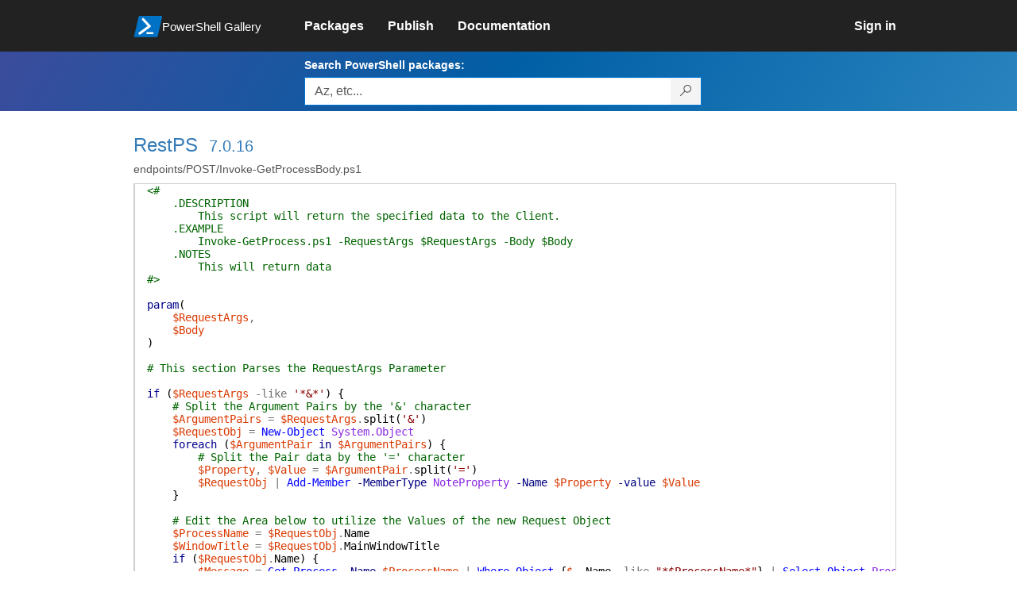

--- FILE ---
content_type: text/html; charset=utf-8
request_url: https://www.powershellgallery.com/packages/RestPS/7.0.16/Content/endpoints%5CPOST%5CInvoke-GetProcessBody.ps1
body_size: 28089
content:
<!DOCTYPE html>
<html lang="en">
<head>
    <meta charset="utf-8" />
    <meta http-equiv="X-UA-Compatible" content="IE=edge">
    <meta name="viewport" content="width=device-width, initial-scale=1">
    
    

    <title>
        PowerShell Gallery
        | endpoints/POST/Invoke-GetProcessBody.ps1 7.0.16
    </title>

    <link href="/favicon.ico" rel="shortcut icon" type="image/x-icon" />
        <link title="https://www.powershellgallery.com" type="application/opensearchdescription+xml" href="/opensearch.xml" rel="search">

    <link href="/Content/gallery/css/site.min.css?v=N-FMpZ9py63ZO32Sjay59lx-8krWdY3bkLtzeZMpb8w1" rel="stylesheet"/>

    <link href="/Content/gallery/css/branding.css?v=1.2" rel="stylesheet"/>



    <!-- HTML5 shim and Respond.js for IE8 support of HTML5 elements and media queries -->
    <!-- WARNING: Respond.js doesn't work if you view the page via file:// -->
    <!--[if lt IE 9]>
      <script src="https://oss.maxcdn.com/html5shiv/3.7.3/html5shiv.min.js"></script>
      <script src="https://oss.maxcdn.com/respond/1.4.2/respond.min.js"></script>
    <![endif]-->

    

    
    
    
                <!-- Telemetry -->
            <script type="text/javascript">
                var appInsights = window.appInsights || function (config) {
                    function s(config) {
                        t[config] = function () {
                            var i = arguments;
                            t.queue.push(function () { t[config].apply(t, i) })
                        }
                    }

                    var t = { config: config }, r = document, f = window, e = "script", o = r.createElement(e), i, u;
                    for (o.src = config.url || "//az416426.vo.msecnd.net/scripts/a/ai.0.js", r.getElementsByTagName(e)[0].parentNode.appendChild(o), t.cookie = r.cookie, t.queue = [], i = ["Event", "Exception", "Metric", "PageView", "Trace"]; i.length;) s("track" + i.pop());
                    return config.disableExceptionTracking || (i = "onerror", s("_" + i), u = f[i], f[i] = function (config, r, f, e, o) {
                        var s = u && u(config, r, f, e, o);
                        return s !== !0 && t["_" + i](config, r, f, e, o), s
                    }), t
                }({
                    instrumentationKey: '50d4abc3-17d3-4a1b-8361-2d1e9ca8f6d5',
                    samplingPercentage: 100
                });

                window.appInsights = appInsights;
                appInsights.trackPageView();
            </script>

        <script type="text/javascript">

        window.addEventListener('DOMContentLoaded', () => {
            const tabs = document.querySelectorAll('[role="tab"]');
            const tabList = document.querySelector('[role="tablist"]');

            // Add a click event handler to each tab
            tabs.forEach((tab) => {
                tab.addEventListener('click', changeTabs);
            });

            // Enable arrow navigation between tabs in the tab list
            let tabFocus = 0;

            tabList?.addEventListener('keydown', (e) => {
                // Move right
                if (e.keyCode === 39 || e.keyCode === 37) {
                    tabs[tabFocus].setAttribute('tabindex', -1);
                    if (e.keyCode === 39) {
                        tabFocus++;
                        // If we're at the end, go to the start
                        if (tabFocus >= tabs.length) {
                            tabFocus = 0;
                        }
                        // Move left
                    } else if (e.keyCode === 37) {
                        tabFocus--;
                        // If we're at the start, move to the end
                        if (tabFocus < 0) {
                            tabFocus = tabs.length - 1;
                        }
                    }

                    tabs[tabFocus].setAttribute('tabindex', 0);
                    tabs[tabFocus].focus();
                }
            });
        });

        function changeTabs(e) {
            const target = e.target;
            const parent = target.parentNode;
            const grandparent = parent.parentNode;

            // Remove all current selected tabs
            parent
                .querySelectorAll('[aria-selected="true"]')
                .forEach((t) => t.setAttribute('aria-selected', false));

            // Set this tab as selected
            target.setAttribute('aria-selected', true);

            // Hide all tab panels
            grandparent
                .querySelectorAll('[role="tabpanel"]')
                .forEach((p) => p.setAttribute('hidden', true));

            // Show the selected panel
            grandparent.parentNode
                .querySelector(`#${target.getAttribute('aria-controls')}`)
                .removeAttribute('hidden');
        }
    </script>

</head>
<body>
    





<nav class="navbar navbar-inverse">
    <div class="container">
        <div class="row">
            <div class="col-sm-12 text-center">
                <a href="#" id="skipToContent" class="showOnFocus" title="Skip To Content">Skip To Content</a>
            </div>
        </div>
        <div class="row">
            <div class="col-sm-offset-1 col-sm-2">
                <div class="navbar-header">
                    <a href="/" class="nvabar-header-aLink">
                        <div class="navbar-logo-container">
                            <img class="navbar-logo img-responsive" alt="PowerShell Gallery Home"
                             src="/Content/Images/Branding/psgallerylogo.svg"
                                 onerror="this.src='https://powershellgallery.com/Content/Images/Branding/psgallerylogo-whiteinlay.png'; this.onerror = null;"
 />
                            <p class="navbar-logo-text">PowerShell Gallery</p>
                        </div>
                    </a>
                    <button type="button" class="navbar-toggle collapsed" data-toggle="collapse" data-target="#navbar" aria-controls="navbar" title="Open Main Menu and profile dropdown">
                        <span class="sr-only">Toggle navigation</span>
                        <span class="icon-bar"></span>
                        <span class="icon-bar"></span>
                        <span class="icon-bar"></span>
                    </button>
                </div>
            </div>
            <div class="col-sm-12 col-md-8 special-margin-left">
                <div id="navbar" class="navbar-collapse collapse" aria-label="Navigation Bar">
                    <table>
                        <tr>
                            <td colspan="3">
                                <ul class="nav navbar-nav" role="list">
                                        <li class="">
        <a role="link" href="/packages" target="" aria-label="Packages">
            <span aria-hidden="true">Packages</span>
        </a>
    </li>

                                        <li class="">
        <a role="link" href="/packages/manage/upload" target="" aria-label="Publish">
            <span aria-hidden="true">Publish</span>
        </a>
    </li>

                                                                            <li class="">
        <a role="link" href="https://go.microsoft.com/fwlink/?LinkID=825202&amp;clcid=0x409" target="_blank" aria-label="Documentation">
            <span aria-hidden="true">Documentation</span>
        </a>
    </li>

                                </ul>
                            </td>
                            <td colspan="1" class="td-align-topright">
                                    <div class="nav navbar-nav navbar-right">
    <li class="">
        <a role="link" href="/users/account/LogOn?returnUrl=%2Fpackages%2FRestPS%2F7.0.16%2FContent%2Fendpoints%2FPOST%2FInvoke-GetProcessBody.ps1" target="" aria-label="Sign in">
            <span aria-hidden="true">Sign in</span>
        </a>
    </li>
                                    </div>
                            </td>
                        </tr>
                    </table>
                </div>
            </div>
        </div>
    </div>

        <div class="container-fluid search-container">
            <div class="row" id="search-row">
                <form aria-label="Package search bar" action="/packages" method="get">
                    <div class="container">
                        <div class="row">
                            <div class="col-sm-offset-1 col-sm-2"></div>
                            <div class="col-sm-12 col-md-8">
                                <div class="form-group special-margin-left">
                                    <label for="search">Search PowerShell packages:</label>
<div class="input-group"  role="presentation">
    <input name="q" type="text" class="form-control ms-borderColor-blue search-box" id="search" aria-label="Enter packages to search, use the arrow keys to autofill."
           placeholder="Az, etc..." autocomplete="on"
           value=""
           />
    <span class="input-group-btn">
        <button class="btn btn-default btn-search ms-borderColor-blue ms-borderColor-blue--hover" type="submit"
                title="Search PowerShell packages" aria-label="Search PowerShell packages">
            <span class="ms-Icon ms-Icon--Search" aria-hidden="true"></span>
        </button>
    </span>
</div>

                                    <div id="autocomplete-results-container" class="text-left" tabindex="0"></div>

<script type="text/html" id="autocomplete-results-row">
    <!-- ko if: $data -->
    <!-- ko if: $data.PackageRegistration -->
    <div class="col-sm-4 autocomplete-row-id autocomplete-row-data">
        <span data-bind="attr: { id: 'autocomplete-result-id-' + $data.PackageRegistration.Id, title: $data.PackageRegistration.Id }, text: $data.PackageRegistration.Id"></span>
    </div>
    <div class="col-sm-4 autocomplete-row-downloadcount text-right autocomplete-row-data">
        <span data-bind="text: $data.DownloadCount + ' downloads'"></span>
    </div>
    <div class="col-sm-4 autocomplete-row-owners text-left autocomplete-row-data">
        <span data-bind="text: $data.OwnersString + ' '"></span>
    </div>
    <!-- /ko -->
    <!-- ko ifnot: $data.PackageRegistration -->
    <div class="col-sm-12 autocomplete-row-id autocomplete-row-data">
        <span data-bind="attr: { id: 'autocomplete-result-id-' + $data, title: $data  }, text: $data"></span>
    </div>
    <!-- /ko -->
    <!-- /ko -->
</script>

<script type="text/html" id="autocomplete-results-template">
    <!-- ko if: $data.data.length > 0 -->
    <div data-bind="foreach: $data.data" id="autocomplete-results-list">
        <a data-bind="attr: { id: 'autocomplete-result-row-' + $data, href: '/packages/' + $data, title: $data }" tabindex="-1">
            <div data-bind="attr:{ id: 'autocomplete-container-' + $data }" class="autocomplete-results-row">
            </div>
        </a>
    </div>
    <!-- /ko -->
</script>

                                </div>
                            </div>
                        </div>
                    </div>
                </form>
            </div>
        </div>
</nav>





    <div id="skippedToContent">
        

<div role="main" class="container page-display-filecontent">
    <div class="row package-page-heading">
        <div class="col-xs-12 col-sm-offset-1 col-sm-10">
            <h1><a href="/packages/RestPS/">RestPS</a></h1>
            <h4><a href="/packages/RestPS/7.0.16"> 7.0.16</a></h4>
        </div>
    </div>
    <div class="row package-page-MoreInfo">
        <div class="col-xs-12 col-sm-offset-1 col-sm-10">
            <h3>endpoints/POST/Invoke-GetProcessBody.ps1</h3>
        </div>
    </div>

    <div class="row">
        <div class="col-xs-12 col-sm-offset-1 col-sm-10 div-fileContentDisplay">          
            <div class="row fileContentDisplay">
                <table class="fileContentDisplay-table">
                    <tbody>
                        <tr>
                            <td class="fileContent col-sm-10">
                                <span style='color:#006400'>&lt;#<BR />
&nbsp;&nbsp;&nbsp;&nbsp;.DESCRIPTION<BR />
&nbsp;&nbsp;&nbsp;&nbsp;&nbsp;&nbsp;&nbsp;&nbsp;This script will return the specified data to the Client.<BR />
&nbsp;&nbsp;&nbsp;&nbsp;.EXAMPLE<BR />
&nbsp;&nbsp;&nbsp;&nbsp;&nbsp;&nbsp;&nbsp;&nbsp;Invoke-GetProcess.ps1 -RequestArgs $RequestArgs -Body $Body<BR />
&nbsp;&nbsp;&nbsp;&nbsp;.NOTES<BR />
&nbsp;&nbsp;&nbsp;&nbsp;&nbsp;&nbsp;&nbsp;&nbsp;This will return data<BR />
#&gt;</span><br />
<br />
<span style='color:#00008B'>param</span><span style='color:#000000'>(</span><br />
<span style='color:#000000'>&nbsp;&nbsp;&nbsp;&nbsp;</span><span style='color:#D93900'>$RequestArgs</span><span style='color:#737373'>,</span><br />
<span style='color:#000000'>&nbsp;&nbsp;&nbsp;&nbsp;</span><span style='color:#D93900'>$Body</span><br />
<span style='color:#000000'>)</span><br />
<br />
<span style='color:#006400'># This section Parses the RequestArgs Parameter</span><br />
<br />
<span style='color:#00008B'>if</span><span style='color:#000000'>&nbsp;</span><span style='color:#000000'>(</span><span style='color:#D93900'>$RequestArgs</span><span style='color:#000000'>&nbsp;</span><span style='color:#737373'>-like</span><span style='color:#000000'>&nbsp;</span><span style='color:#8B0000'>&#39;*&amp;*&#39;</span><span style='color:#000000'>)</span><span style='color:#000000'>&nbsp;</span><span style='color:#000000'>{</span><br />
<span style='color:#000000'>&nbsp;&nbsp;&nbsp;&nbsp;</span><span style='color:#006400'># Split the Argument Pairs by the &#39;&amp;&#39; character</span><br />
<span style='color:#000000'>&nbsp;&nbsp;&nbsp;&nbsp;</span><span style='color:#D93900'>$ArgumentPairs</span><span style='color:#000000'>&nbsp;</span><span style='color:#737373'>=</span><span style='color:#000000'>&nbsp;</span><span style='color:#D93900'>$RequestArgs</span><span style='color:#737373'>.</span><span style='color:#000000'>split</span><span style='color:#000000'>(</span><span style='color:#8B0000'>&#39;&amp;&#39;</span><span style='color:#000000'>)</span><br />
<span style='color:#000000'>&nbsp;&nbsp;&nbsp;&nbsp;</span><span style='color:#D93900'>$RequestObj</span><span style='color:#000000'>&nbsp;</span><span style='color:#737373'>=</span><span style='color:#000000'>&nbsp;</span><span style='color:#0000FF'>New-Object</span><span style='color:#000000'>&nbsp;</span><span style='color:#8A2BE2'>System.Object</span><br />
<span style='color:#000000'>&nbsp;&nbsp;&nbsp;&nbsp;</span><span style='color:#00008B'>foreach</span><span style='color:#000000'>&nbsp;</span><span style='color:#000000'>(</span><span style='color:#D93900'>$ArgumentPair</span><span style='color:#000000'>&nbsp;</span><span style='color:#00008B'>in</span><span style='color:#000000'>&nbsp;</span><span style='color:#D93900'>$ArgumentPairs</span><span style='color:#000000'>)</span><span style='color:#000000'>&nbsp;</span><span style='color:#000000'>{</span><br />
<span style='color:#000000'>&nbsp;&nbsp;&nbsp;&nbsp;&nbsp;&nbsp;&nbsp;&nbsp;</span><span style='color:#006400'># Split the Pair data by the &#39;=&#39; character</span><br />
<span style='color:#000000'>&nbsp;&nbsp;&nbsp;&nbsp;&nbsp;&nbsp;&nbsp;&nbsp;</span><span style='color:#D93900'>$Property</span><span style='color:#737373'>,</span><span style='color:#000000'>&nbsp;</span><span style='color:#D93900'>$Value</span><span style='color:#000000'>&nbsp;</span><span style='color:#737373'>=</span><span style='color:#000000'>&nbsp;</span><span style='color:#D93900'>$ArgumentPair</span><span style='color:#737373'>.</span><span style='color:#000000'>split</span><span style='color:#000000'>(</span><span style='color:#8B0000'>&#39;=&#39;</span><span style='color:#000000'>)</span><br />
<span style='color:#000000'>&nbsp;&nbsp;&nbsp;&nbsp;&nbsp;&nbsp;&nbsp;&nbsp;</span><span style='color:#D93900'>$RequestObj</span><span style='color:#000000'>&nbsp;</span><span style='color:#737373'>|</span><span style='color:#000000'>&nbsp;</span><span style='color:#0000FF'>Add-Member</span><span style='color:#000000'>&nbsp;</span><span style='color:#000080'>-MemberType</span><span style='color:#000000'>&nbsp;</span><span style='color:#8A2BE2'>NoteProperty</span><span style='color:#000000'>&nbsp;</span><span style='color:#000080'>-Name</span><span style='color:#000000'>&nbsp;</span><span style='color:#D93900'>$Property</span><span style='color:#000000'>&nbsp;</span><span style='color:#000080'>-value</span><span style='color:#000000'>&nbsp;</span><span style='color:#D93900'>$Value</span><br />
<span style='color:#000000'>&nbsp;&nbsp;&nbsp;&nbsp;</span><span style='color:#000000'>}</span><br />
<br />
<span style='color:#000000'>&nbsp;&nbsp;&nbsp;&nbsp;</span><span style='color:#006400'># Edit the Area below to utilize the Values of the new Request Object</span><br />
<span style='color:#000000'>&nbsp;&nbsp;&nbsp;&nbsp;</span><span style='color:#D93900'>$ProcessName</span><span style='color:#000000'>&nbsp;</span><span style='color:#737373'>=</span><span style='color:#000000'>&nbsp;</span><span style='color:#D93900'>$RequestObj</span><span style='color:#737373'>.</span><span style='color:#000000'>Name</span><br />
<span style='color:#000000'>&nbsp;&nbsp;&nbsp;&nbsp;</span><span style='color:#D93900'>$WindowTitle</span><span style='color:#000000'>&nbsp;</span><span style='color:#737373'>=</span><span style='color:#000000'>&nbsp;</span><span style='color:#D93900'>$RequestObj</span><span style='color:#737373'>.</span><span style='color:#000000'>MainWindowTitle</span><br />
<span style='color:#000000'>&nbsp;&nbsp;&nbsp;&nbsp;</span><span style='color:#00008B'>if</span><span style='color:#000000'>&nbsp;</span><span style='color:#000000'>(</span><span style='color:#D93900'>$RequestObj</span><span style='color:#737373'>.</span><span style='color:#000000'>Name</span><span style='color:#000000'>)</span><span style='color:#000000'>&nbsp;</span><span style='color:#000000'>{</span><br />
<span style='color:#000000'>&nbsp;&nbsp;&nbsp;&nbsp;&nbsp;&nbsp;&nbsp;&nbsp;</span><span style='color:#D93900'>$Message</span><span style='color:#000000'>&nbsp;</span><span style='color:#737373'>=</span><span style='color:#000000'>&nbsp;</span><span style='color:#0000FF'>Get-Process</span><span style='color:#000000'>&nbsp;</span><span style='color:#000080'>-Name</span><span style='color:#000000'>&nbsp;</span><span style='color:#D93900'>$ProcessName</span><span style='color:#000000'>&nbsp;</span><span style='color:#737373'>|</span><span style='color:#000000'>&nbsp;</span><span style='color:#0000FF'>Where-Object</span><span style='color:#000000'>&nbsp;</span><span style='color:#000000'>{</span><span style='color:#D93900'>$_</span><span style='color:#737373'>.</span><span style='color:#000000'>Name</span><span style='color:#000000'>&nbsp;</span><span style='color:#737373'>-like</span><span style='color:#000000'>&nbsp;</span><span style='color:#8B0000'>&quot;*$ProcessName*&quot;</span><span style='color:#000000'>}</span><span style='color:#000000'>&nbsp;</span><span style='color:#737373'>|</span><span style='color:#000000'>&nbsp;</span><span style='color:#0000FF'>Select-Object</span><span style='color:#000000'>&nbsp;</span><span style='color:#8A2BE2'>ProcessName</span><span style='color:#737373'>,</span><span style='color:#000000'>&nbsp;</span><span style='color:#8A2BE2'>Id</span><span style='color:#737373'>,</span><span style='color:#000000'>&nbsp;</span><span style='color:#8A2BE2'>MainWindowTitle</span><br />
<span style='color:#000000'>&nbsp;&nbsp;&nbsp;&nbsp;</span><span style='color:#000000'>}</span><br />
<span style='color:#000000'>&nbsp;&nbsp;&nbsp;&nbsp;</span><span style='color:#00008B'>else</span><span style='color:#000000'>&nbsp;</span><span style='color:#000000'>{</span><br />
<span style='color:#000000'>&nbsp;&nbsp;&nbsp;&nbsp;&nbsp;&nbsp;&nbsp;&nbsp;</span><span style='color:#D93900'>$Message</span><span style='color:#000000'>&nbsp;</span><span style='color:#737373'>=</span><span style='color:#000000'>&nbsp;</span><span style='color:#0000FF'>Get-Process</span><span style='color:#000000'>&nbsp;</span><span style='color:#000080'>-Name</span><span style='color:#000000'>&nbsp;</span><span style='color:#D93900'>$WindowTitle</span><span style='color:#000000'>&nbsp;</span><span style='color:#737373'>|</span><span style='color:#000000'>&nbsp;</span><span style='color:#0000FF'>Where-Object</span><span style='color:#000000'>&nbsp;</span><span style='color:#000000'>{</span><span style='color:#D93900'>$_</span><span style='color:#737373'>.</span><span style='color:#000000'>WindowTitle</span><span style='color:#000000'>&nbsp;</span><span style='color:#737373'>-like</span><span style='color:#000000'>&nbsp;</span><span style='color:#8B0000'>&quot;*$WindowTitle*&quot;</span><span style='color:#000000'>}</span><span style='color:#000000'>&nbsp;</span><span style='color:#737373'>|</span><span style='color:#000000'>&nbsp;</span><span style='color:#0000FF'>Select-Object</span><span style='color:#000000'>&nbsp;</span><span style='color:#8A2BE2'>ProcessName</span><span style='color:#737373'>,</span><span style='color:#000000'>&nbsp;</span><span style='color:#8A2BE2'>Id</span><span style='color:#737373'>,</span><span style='color:#000000'>&nbsp;</span><span style='color:#8A2BE2'>MainWindowTitle</span><br />
<span style='color:#000000'>&nbsp;&nbsp;&nbsp;&nbsp;</span><span style='color:#000000'>}</span><br />
<span style='color:#000000'>}</span><br />
<span style='color:#00008B'>else</span><span style='color:#000000'>&nbsp;</span><span style='color:#000000'>{</span><br />
<span style='color:#000000'>&nbsp;&nbsp;&nbsp;&nbsp;</span><span style='color:#D93900'>$Property</span><span style='color:#737373'>,</span><span style='color:#000000'>&nbsp;</span><span style='color:#D93900'>$ProcessName</span><span style='color:#000000'>&nbsp;</span><span style='color:#737373'>=</span><span style='color:#000000'>&nbsp;</span><span style='color:#D93900'>$RequestArgs</span><span style='color:#737373'>.</span><span style='color:#000000'>split</span><span style='color:#000000'>(</span><span style='color:#8B0000'>&quot;=&quot;</span><span style='color:#000000'>)</span><br />
<span style='color:#000000'>&nbsp;&nbsp;&nbsp;&nbsp;</span><span style='color:#D93900'>$Message</span><span style='color:#000000'>&nbsp;</span><span style='color:#737373'>=</span><span style='color:#000000'>&nbsp;</span><span style='color:#0000FF'>Get-Process</span><span style='color:#000000'>&nbsp;</span><span style='color:#000080'>-Name</span><span style='color:#000000'>&nbsp;</span><span style='color:#D93900'>$ProcessName</span><span style='color:#000000'>&nbsp;</span><span style='color:#737373'>|</span><span style='color:#000000'>&nbsp;</span><span style='color:#0000FF'>Select-Object</span><span style='color:#000000'>&nbsp;</span><span style='color:#8A2BE2'>ProcessName</span><span style='color:#737373'>,</span><span style='color:#000000'>&nbsp;</span><span style='color:#8A2BE2'>Id</span><span style='color:#737373'>,</span><span style='color:#000000'>&nbsp;</span><span style='color:#8A2BE2'>MainWindowTitle</span><br />
<span style='color:#000000'>}</span><br />
<br />
<span style='color:#006400'># This Section Parses the body Parameter</span><br />
<span style='color:#006400'># You will need to customize this section to consume the Json correctly for your application</span><br />
<span style='color:#D93900'>$newbody</span><span style='color:#000000'>&nbsp;</span><span style='color:#737373'>=</span><span style='color:#000000'>&nbsp;</span><span style='color:#D93900'>$body</span><span style='color:#000000'>&nbsp;</span><span style='color:#737373'>|</span><span style='color:#000000'>&nbsp;</span><span style='color:#0000FF'>ConvertFrom-Json</span><br />
<br />
<span style='color:#D93900'>$ProcessName</span><span style='color:#000000'>&nbsp;</span><span style='color:#737373'>=</span><span style='color:#000000'>&nbsp;</span><span style='color:#D93900'>$newbody</span><span style='color:#737373'>.</span><span style='color:#000000'>Name</span><br />
<span style='color:#D93900'>$MainWindowTitle</span><span style='color:#000000'>&nbsp;</span><span style='color:#737373'>=</span><span style='color:#000000'>&nbsp;</span><span style='color:#D93900'>$newbody</span><span style='color:#737373'>.</span><span style='color:#000000'>MainWindowTitle</span><br />
<br />
<span style='color:#D93900'>$Message</span><span style='color:#000000'>&nbsp;</span><span style='color:#737373'>=</span><span style='color:#000000'>&nbsp;</span><span style='color:#0000FF'>Get-Process</span><span style='color:#000000'>&nbsp;</span><span style='color:#000080'>-Name</span><span style='color:#000000'>&nbsp;</span><span style='color:#D93900'>$ProcessName</span><span style='color:#000000'>&nbsp;</span><span style='color:#737373'>|</span><span style='color:#000000'>&nbsp;</span><span style='color:#0000FF'>Where-Object</span><span style='color:#000000'>&nbsp;</span><span style='color:#000000'>{</span><span style='color:#000000'>&nbsp;</span><span style='color:#D93900'>$_</span><span style='color:#737373'>.</span><span style='color:#000000'>MainWindowTitle</span><span style='color:#000000'>&nbsp;</span><span style='color:#737373'>-like</span><span style='color:#000000'>&nbsp;</span><span style='color:#8B0000'>&quot;*$MainWindowTitle*&quot;</span><span style='color:#000000'>&nbsp;</span><span style='color:#000000'>}</span><span style='color:#000000'>&nbsp;</span><span style='color:#737373'>|</span><span style='color:#000000'>&nbsp;</span><span style='color:#0000FF'>Select-Object</span><span style='color:#000000'>&nbsp;</span><span style='color:#8A2BE2'>ProcessName</span><span style='color:#737373'>,</span><span style='color:#000000'>&nbsp;</span><span style='color:#8A2BE2'>Id</span><span style='color:#737373'>,</span><span style='color:#000000'>&nbsp;</span><span style='color:#8A2BE2'>MainWindowTitle</span><br />
<br />
<span style='color:#00008B'>return</span><span style='color:#000000'>&nbsp;</span><span style='color:#D93900'>$Message</span>
                            </td>
                        </tr>
                    </tbody>
                </table>
            </div>
        </div>
    </div>
</div>
    </div>
    <footer class="footer">
    <div class="container footer-container" >
        <div class="row">
            <div class="hidden-xs footer-heading">
            </div>
        </div>
        <div class="row">
            <div class="col-sm-offset-1 col-sm-1 footer-heading">
                <span><a href="/policies/Contact">Contact Us</a></span>
            </div>
            <div class="col-sm-1 footer-heading">
                <span><a href="/policies/Terms">Terms of Use</a></span>
            </div>
            <div class="col-sm-1 footer-heading">
                <span><a href="https://go.microsoft.com/fwlink/?LinkId=521839">Privacy Policy</a></span>
            </div>
            <div class="col-sm-1 footer-heading">
                <span><a href="https://aka.ms/psgallery-status/">Gallery Status</a></span>
            </div>
            <div class="col-sm-1 footer-heading">
                <span><a href="https://github.com/PowerShell/PowerShellGallery/issues">Feedback</a></span>
            </div>
            <div class="col-sm-1 footer-heading">
                <span><a href="https://aka.ms/PSGalleryPreviewFAQ">FAQs</a></span>
            </div>
            <div class="col-sm-4 footer-heading">
                <span class="footer-heading-last">&copy; 2025 Microsoft Corporation</span>
            </div>
        </div>  
    </div>
</footer>

    <script src="/Scripts/gallery/site.min.js?v=s-Nycwu4c-T9eVJC1tGlnrSh8SDtsEN_92Vs4B72tZk1"></script>

    
</body>
</html>
